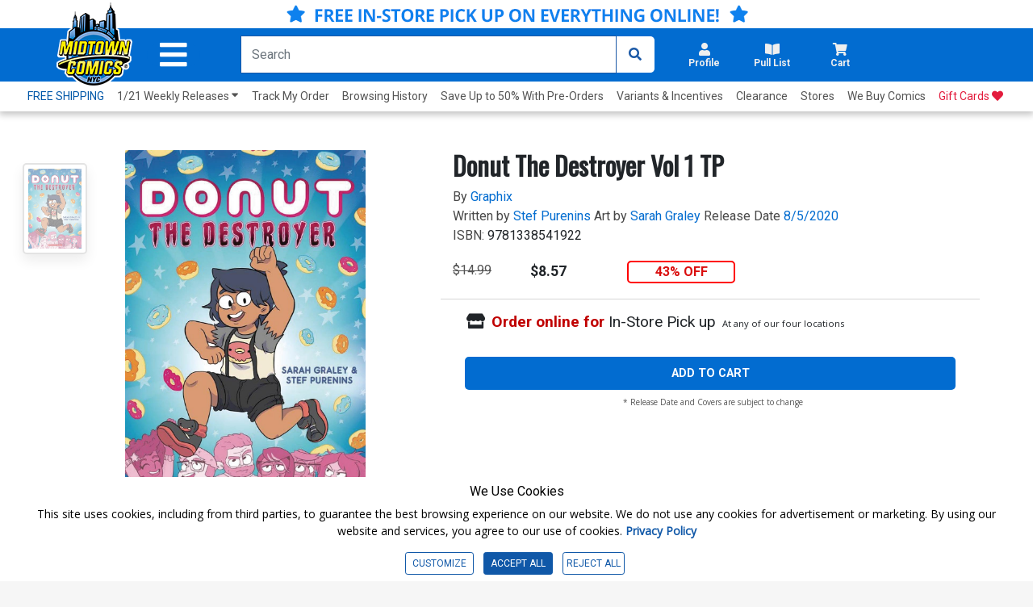

--- FILE ---
content_type: text/html; charset=utf-8
request_url: https://www.midtowncomics.com/product-load-price-info
body_size: -291
content:




        <span class="hidden">Original price:</span>
        <div Class="strike col" id="divpr_price">$14.99</div>
        <span class="hidden">Current price:</span>
        <div Class="price col" id="divpr_lprice">$8.57</div>
            <div Class="sale col" id="divdiscount">43% OFF</div>





--- FILE ---
content_type: text/html; charset=utf-8
request_url: https://www.midtowncomics.com/product-load-purchase-button
body_size: 151
content:

<div class="row">
        <div Class="col-12">
            <!--Cart Button-->
            <div class="btn-group cart-button add-cart-show" id = "addtocart1933705">   <div class="qty-container" style="display: none;"><label for="ipd_addtocart_qty_1933705" class="hidden">Choose Qty for Donut The Destroyer Vol 1 TP</label>       <select id="ipd_addtocart_qty_1933705" name="addtocart_qty_1933705" onchange="javascript:midtown.common.save_cart(1933705,this.value)" aria-label="Add to Cart" class="qty tabindex">           <option value="0">-Remove-</option>   <option selected = "selected" value="1">1  In Cart</option>   <option value="2">2 In Cart</option>   <option value="3">3 In Cart</option>   <option value="4">4 In Cart</option>   <option value="5">5 In Cart</option>   <option value="6">6 In Cart</option>   <option value="7">7 In Cart</option>   <option value="8">8 In Cart</option>   <option value="9">9 In Cart</option>   <option value="10">10 In Cart</option>   <option value="11">11 In Cart</option>   <option value="12">12 In Cart</option>   <option value="13">13 In Cart</option>   <option value="14">14 In Cart</option>   <option value="15">15 In Cart</option>   <option value="16">16 In Cart</option>   <option value="17">17 In Cart</option>   <option value="18">18 In Cart</option>   <option value="19">19 In Cart</option>   <option value="20">20 In Cart</option>   <option value="21">21 In Cart</option>   <option value="22">22 In Cart</option>   <option value="23">23 In Cart</option>   <option value="24">24 In Cart</option>   <option value="25">25 In Cart</option>       </select>   </div>   <button onclick="javascript:midtown.common.save_cart(1933705, 1,0)"  class="btn add-cart tabindex" type="button" >       ADD TO CART   </button></div><div class="btn-group cart-button added-cart-hide" id = "addedtocart1933705">   <div class="qty-container" style="display: block;"><label for="ipd_addedtocart_qty_1933705" class="hidden">Choose Qty for Donut The Destroyer Vol 1 TP</label>       <select id="ipd_addedtocart_qty_1933705" name="addedtocart_qty_1933705" onchange="javascript:midtown.common.save_cart(1933705,this.value)" aria-label="Added" class="qty tabindex">           <option value="0">-Remove-</option>   <option value="1">1 In Cart</option>   <option value="2">2 In Cart</option>   <option value="3">3 In Cart</option>   <option value="4">4 In Cart</option>   <option value="5">5 In Cart</option>   <option value="6">6 In Cart</option>   <option value="7">7 In Cart</option>   <option value="8">8 In Cart</option>   <option value="9">9 In Cart</option>   <option value="10">10 In Cart</option>   <option value="11">11 In Cart</option>   <option value="12">12 In Cart</option>   <option value="13">13 In Cart</option>   <option value="14">14 In Cart</option>   <option value="15">15 In Cart</option>   <option value="16">16 In Cart</option>   <option value="17">17 In Cart</option>   <option value="18">18 In Cart</option>   <option value="19">19 In Cart</option>   <option value="20">20 In Cart</option>   <option value="21">21 In Cart</option>   <option value="22">22 In Cart</option>   <option value="23">23 In Cart</option>   <option value="24">24 In Cart</option>   <option value="25">25 In Cart</option>       </select>   </div>   <button onclick="javascript:midtown.common.save_cart(1933705, 1,0)" class="btn add-cart tabindex" type="button" style="background-color: rgb(0, 197, 96); display: none;">       ADDED   </button></div>
            <!--end of Cart Button-->

        </div>
    
</div>